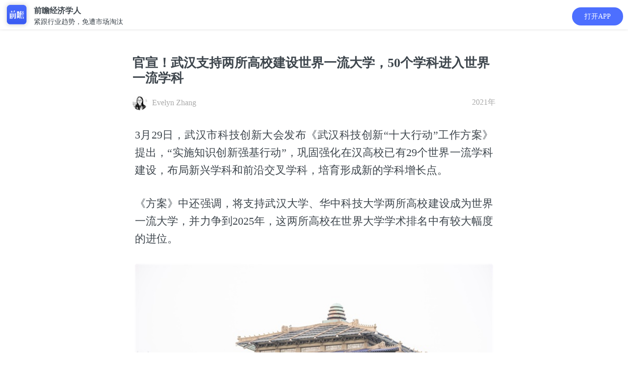

--- FILE ---
content_type: text/html; charset=utf-8
request_url: https://ecoapp.qianzhan.com/detials/210330-7299dd6b.html
body_size: 10624
content:


<!DOCTYPE html>
<html lang="en">
<head>
    <meta charset="UTF-8">
    <meta name="viewport" content="width=device-width, initial-scale=1.0,maximum-scale=1.0, user-scalable=no" />
    <meta name="format-detection" content="telephone=no">
    <meta name="apple-mobile-web-app-capable" content="yes">
    <meta name="apple-mobile-web-app-status-bar-style" content="black-translucent">
    <link rel="stylesheet" href="/2016/css/xw_common.css">
    <link rel="stylesheet" href="/2016/css/xw_art.css?v=2.17.4">
	<link rel="stylesheet" href="/2016/css/eco-share.css">
	<link rel="stylesheet" href="/2016/css/swiper.min.css">
    <title>官宣！武汉支持两所高校建设世界一流大学，50个学科进入世界一流学科_资讯_前瞻经济学人</title>
    <meta itemprop="name" content="官宣！武汉支持两所高校建设世界一流大学，50个学科进入世界一流学科"/>
    <meta itemprop="image" content="https://ecoapp.qianzhan.com/2016/images/xw/jjxrApp.png" />
    <meta itemprop="description" content="3月29日，武汉市科技创新大会发布《武汉科技创新“十大行动”工作方案》提出，将支持武汉大学、华中科技大学两所高校建设成为世界一流大学，并力争到2025年，这两所高校在世界大学学术排名中有较大幅度的进位。另外，还将推进武汉大学等7所高校世界一流学科建设，武汉地区50个学科进入世界一流学科。" name="description"/>
    <meta itemprop="keywords" content="武汉,大学,华中科技大学,学科排名" name="keywords"/>
    <script type="text/javascript" src="/2016/js/jquery-1.11.1.min.js" charset="utf-8"></script>
    <script type="text/javascript" src="/js/common.js" charset="utf-8"></script>
    <script type="text/javascript" src="/assets/js/jseconomist-1.0.js?v=5.9.0"></script>
    <script type="text/javascript" src="//res.wx.qq.com/open/js/jweixin-1.6.0.js" charset="utf-8"></script>
    <script type="text/javascript" src="/assets/js/jswxshare-1.0.js?support=tag" tag="http://qianzhananalyst?action=news&catid=556&ngid=210330-7299dd6b"></script>
    <script type="text/javascript" src="/js/baidu.js?v=4.8.0"></script>

    <script type="text/javascript">

        $(document).ready(function () {

            AddbtEvent('资讯详情页_领取好友赠送的礼包按钮展示量', '');

        });

    </script>
    <style>
        .art-fold {
            max-height: 2000px;
        }
    </style>
</head>
<body  style="padding-top:4.5em; background-color: #fff;">

		<div class="appbox" style="top: 0;height: 60px;">
			<div class="appico">
				<a href="javascript:;" appaction="http://qianzhananalyst?action=news&catid=556&ngid=210330-7299dd6b" class="ico"><img src="/2016/images/xw/jjxrApp.png" height="40" alt="" style="width: 40px;"/></a>
				<p><b style="font-size: 16px;">前瞻经济学人</b>
					紧跟行业趋势，免遭市场淘汰</p>
			</div>

			<a href="javascript:;" appaction="http://qianzhananalyst?action=news&catid=556&ngid=210330-7299dd6b" class="download" style="right: 10px;top: 15px;border-radius: 35px;padding: 8px 25px;">打开APP</a>
		</div>

    <!-- 详细页 -->
    <article class="art wrap-a">
        <section class="clearfix">
            <h1 class="art-tit"><b>官宣！武汉支持两所高校建设世界一流大学，50个学科进入世界一流学科</b></h1>
            <div class="art-author art-author-eco-des">
            	<i class="author-img"><img src="http://img3.qianzhan.com/analyst/photos/201801/02110029_6262.gif" width="30" height="30" alt="" /></i><span class="name">Evelyn Zhang</span>
            	<time class="time fr">2021年</time>
            </div>
            
        </section>
        <section class="art-con art-fold" id="art-content">
        <p>3月29日，武汉市科技创新大会发布《武汉科技创新“十大行动”工作方案》提出，“实施知识创新强基行动”，巩固强化在汉高校已有29个世界一流学科建设，布局新兴学科和前沿交叉学科，培育形成新的学科增长点。</p>
<p>《方案》中还强调，将支持武汉大学、华中科技大学两所高校建设成为世界一流大学，并力争到2025年，这两所高校在世界大学学术排名中有较大幅度的进位。</p>
<p style="text-align:center"><img src="https://img3.qianzhan.com/news/202102/05/20210205-635ac95a0b7c4217_700x5000.jpg" alt="3" style="width:100%;height:auto"/></p>
<p>另外，还将推进武汉大学等7所高校世界一流学科建设，武汉地区50个学科进入世界一流学科。</p>
<p>加大对青年科技人才支持力度方面，《方案》表示将会重点支持35岁以下具有研究潜力的优秀青年科技人才；支持高校院所、企事业单位申请设立博士后流动站、工作站和创新实践基地。鼓励企业建立高校、科研院所实践基地，联合培养研究生；力争每年30万以上大学毕业生留汉创业就业。</p>
<p>据悉，湖北一共有37所公办本科大学，其中8所高校进入全国前一百，其中华中科技大学排名最高，全国第七。华中科技大学前身于1952年创立，2000年由原华中理工大学、同济医科大学、武汉城市建设学院合并成立。</p>
<p>而武汉大学作为全国综合性的重点大学，在国内的知名度更是相当高。在2020年，武汉大学不仅入选了国家“强基”试点高校，而且在校的17个学科，ESI在全球的排名是1%，拥有超强的综合实力。</p>
<p><i>立足学术前沿，远瞻产业发展。更多数据请参考前瞻产业研究院《2021-2026年中国高等教育行业市场前瞻与投资战略规划分析报告》，同时前瞻产业研究院提供产业大数据、产业规划、产业申报、产业园区规划、产业招商引资、IPO募投可研等解决方案。</i></p><br />
                    
        </section>

        
		    <div class="show-more read-all" style="cursor:pointer;">
			    阅读全文<span class="sel2"><i class="i-darrow icon"></i></span>
		    </div>
        

<div class="app-report clf">
    <p class="tname" style="padding:0 10px;">相关深度报告</p>
    

    <div style="clear:both;">
    	<a class="pic" href="https://ecoapp.qianzhan.com/report/1/0ca582924ed44515.html" target="_blank"><img src="https://img3.qianzhan.com/report/cover/0c/0ca582924ed44515.gif" alt="2025-2030年中国高等教育行业市场前瞻与投资战略规划分析报告" /></a>
    	<div class="info">
    		<a href="https://ecoapp.qianzhan.com/report/1/0ca582924ed44515.html" class="t" target="_blank">2025-2030年中国<span>高等教育</span>行业市场前瞻与投资战略规划分析报告</a>
    		<a href="https://bg.qianzhan.com?from=economist" class="source">前瞻产业研究院</a>
    	</div>
        
    	<div class="num"><span>7330</span>人订制</div>
        
    </div>

    
</div>



		<div class="art-eco-app">
            <a href="javascript:;" appaction="http://qianzhananalyst?action=news&catid=556&ngid=210330-7299dd6b" style="position:relative;">打开APP，享受沉浸式阅读体验</a>
        </div>


        
		<div class="card-box">
			<div class="div-tips">
				<p>联系我们</p>
			</div>
			<div class="qzlogo"><img src="/2016/images/xw/qzlogo.png?v=1" alt="" style="width:161px;height: 22px;"></div>
			<div class="">
				<div class="card-info">
					<div class="">
						<h2><a href="tel:400-068-7188">官方服务热线</a></h2>
						<div class="txts">
							<p>研究报告订购热线：<span>400-068-7188</span></p>
							<p>产业规划项目热线：<span>400-639-9936</span></p>
							<p>客服邮箱：<span>service@qianzhan.com</span></p>
						</div>
					</div>
				</div>
				<div class="card-wx">
					<img src="https://bg.qianzhan.com/images/wxkf.jpg" alt="">
					<p>长按二维码关注</p>
				</div>
			</div>
		</div>
        		
	</article>
	<script type="text/javascript">
	    $(function () {
	        $(".show-more.read-all").click(function () {
	            $("#art-content").removeClass("art-fold");
	            $(this).hide();
	        });
	    })
	</script>
	<div class="blank-div"></div>

    


	<!--提问研究员-->
	<article class="wrap-a eco-ask">
		<div class="eco-ask-txt">
			<h2>提问研究员</h2>
			<p>一键提问研究员，零距离互动交流</p>
		</div>
		<a href="javascript:;" appaction="http://qianzhananalyst?action=news&catid=556&ngid=210330-7299dd6b" class="eco-tiwen">我要提问</a>
	</article>
	<div class="blank-div"></div>

    <!-- 邀新活动 -->
    

<!--
    
-->

	    <div style="background: #f9fbff">
			    <script src="/2016/js/carousel.js"></script>
			    <div class="eco-app-dobox">
				    <div class="swiper-container" id="swiper1">
					    <div class="swiper-wrapper">
						    <!--01-->
						    <div class="swiper-slide">
							    <div class="p1e">
								    <div class="eco-app-do">
                                        <table>
                                            <tr>
                                                <td>
                                                    <span>1</span>
                                                </td>
                                                <td>
                                                    <p>App数据库能为你做什么?</p>
                                                    <p>看看用户怎么说</p>
                                                </td>
                                            </tr>
                                        </table>
								    </div>
								    <div class="eco-shadow mt1e">
									    <div id="carousel-app1" class="carousel slide" data-ride="carousel">
										    <div class="carousel-inner" role="listbox">
											    <div class="item active">
												    <div class="eco-app-pingjia">
													    <div class="pic">
														    <img src="/2016/images/xw/app-tx1.jpg" alt="">
													    </div>
													    <div class="txt">
														    <p>再喜一下子</p>
														    <span class="date"></span>
														    <p class="c">
															    下载的数据很准确，为写f分析报告找数据省了很多麻烦的时间~比心心
															    <img src="/2016/images/xw/hert.gif" height="12" alt="">
															    <img src="/2016/images/xw/hert.gif" height="12" alt=""> 哈哈哈。，</p>
													    </div>
												    </div>
											    </div>
											    <div class="item">
												    <div class="eco-app-pingjia">
													    <div class="pic">
														    <img src="/2016/images/xw/app-tx2.jpg" alt="">
													    </div>
													    <div class="txt">
														    <p>这昵称我pick了</p>
														    <span class="date"></span>
														    <p class="c">
															    同学推荐的o，不用去图书馆在宿舍就可以看文献写论文啦，再也不用早起去扒位23333
														    </p>
													    </div>
												    </div>
											    </div>
											    <div class="item">
												    <div class="eco-app-pingjia">
													    <div class="pic">
														    <img src="/2016/images/xw/app-tx3.jpg" alt="">
													    </div>
													    <div class="txt">
														    <p>你说的都dei</p>
														    <span class="date"></span>
														    <p class="c">
															    用前瞻币看了好几天数据，一块钱都不用花，能够帮助我们这些大学生省去不少的费用，为你打爆电话哈哈！o(￣ε￣*)
														    </p>
													    </div>
												    </div>
											    </div>
											    <div class="item">
												    <div class="eco-app-pingjia">
													    <div class="pic">
														    <img src="/2016/images/xw/app-tx4.jpg" alt="">
													    </div>
													    <div class="txt">
														    <p>多喝热水</p>
														    <span class="date"></span>
														    <p class="c">
															    论文能够写的踏实，省了不少时间去刷美剧
															    <img src="/2016/images/xw/ye.gif" height="12"> 疯狂爆灯！哈哈哈~~~~
														    </p>
													    </div>
												    </div>
											    </div>
											    <div class="item">
												    <div class="eco-app-pingjia">
													    <div class="pic">
														    <img src="/2016/images/xw/app-tx5.jpg" alt="">
													    </div>
													    <div class="txt">
														    <p>地狱拖油瓶
															    <img src="/2016/images/xw/mx.gif" alt="">
														    </p>
														    <span class="date"></span>
														    <p class="c">
															    非常好用，看到有些数据有疑惑？。加了微信客服，微信客服也很耐心很认真
														    </p>
													    </div>
												    </div>
											    </div>
										    </div>
									    </div>
									    <div>
										    <a href="javascript:;" appaction="http://qianzhananalyst?action=datahome"><img src="/2016/images/xw/app-do1.jpg" alt=""></a>
									    </div>
								    </div>
							    </div>
						    </div>
	
						    <!--02-->
						    <div class="swiper-slide">
							    <div class="p1e">
								    <div class="eco-app-do">
                                        <table>
                                            <tr>
                                                <td>
                                                    <span>2</span>
                                                </td>
                                                <td>
                                                    <p>App问答能为你做什么?</p>
                                                    <p>看看用户怎么说</p>
                                                </td>
                                            </tr>
                                        </table>
								    </div>
								    <div class="eco-shadow mt1e">
									    <div id="carousel-app2" class="carousel slide" data-ride="carousel">
										    <div class="carousel-inner" role="listbox">
											    <div class="item active">
												    <div class="eco-app-pingjia">
													    <div class="pic">
														    <img src="/2016/images/xw/app-tx6.jpg" alt="">
													    </div>
													    <div class="txt">
														    <p>慌的一比zzzz</p>
														    <span class="date"></span>
														    <p class="c">
															    十分适合想偷懒的我哈哈～，不用看折磨**的英文报表简直圆满！直接问！满分满分！！！
															    <img src="/2016/images/xw/pais.gif"
																    alt="" height="12">
															    <img src="/2016/images/xw/pais.gif" alt="" height="12">
															    <img src="/2016/images/xw/pais.gif" alt="" height="12">
														    </p>
													    </div>
												    </div>
											    </div>
											    <div class="item">
												    <div class="eco-app-pingjia">
													    <div class="pic">
														    <img src="/2016/images/xw/app-tx7.jpg" alt="">
													    </div>
													    <div class="txt">
														    <p>吃货老司机</p>
														    <span class="date"></span>
														    <p class="c">
															    写行业报告需要一些数据呀方法论，老师回复很快，。连县级数据都有我老奶奶都不服就服你23333
														    </p>
													    </div>
												    </div>
											    </div>
											    <div class="item">
												    <div class="eco-app-pingjia">
													    <div class="pic">
														    <img src="/2016/images/xw/app-tx8.jpg" alt="">
													    </div>
													    <div class="txt">
														    <p>消消乐接班人</p>
														    <span class="date"></span>
														    <p class="c">
															    赶着交毕业论文~~~用了前瞻币当天就回复了~~~希望你们一直维持这，。么高效造福大学生o(￣▽￣)ｄ
														    </p>
													    </div>
												    </div>
											    </div>
											    <div class="item">
												    <div class="eco-app-pingjia">
													    <div class="pic">
														    <img src="/2016/images/xw/app-tx9.jpg" alt="">
													    </div>
													    <div class="txt">
														    <p>陈志峰</p>
														    <span class="date"></span>
														    <p class="c">
															    自己寻思想做创业，在上面问了被直接否定了idea。。。。还是j感谢啦好评pick你！下次有想法再来问、、
														    </p>
													    </div>
												    </div>
											    </div>
											    <div class="item">
												    <div class="eco-app-pingjia">
													    <div class="pic">
														    <img src="/2016/images/xw/app-tx10.jpg" alt="">
													    </div>
													    <div class="txt">
														    <p>金之谜</p>
														    <span class="date"></span>
														    <p class="c">
															    非常好，毕业两年了还是对前途很迷惘想转行，，老师回答了我十几个问题，都很用心，真心感谢啊！~~~
														    </p>
													    </div>
												    </div>
											    </div>
										    </div>
									    </div>
									    <div>
										    <a href="javascript:;" appaction="http://qianzhananalyst?action=qahome&tab=n"><img src="/2016/images/xw/app-do2.jpg" alt=""></a>
									    </div>
								    </div>
							    </div>
						    </div>
						    <!--03-->
						    <div class="swiper-slide">
							    <div class="p1e">
								    <div class="eco-app-do">
                                        <table>
                                            <tr>
                                                <td>
                                                    <span>3</span>
                                                </td>
                                                <td>
                                                    <p>App报告能为你做什么?</p>
                                                    <p>看看用户怎么说</p>
                                                </td>
                                            </tr>
                                        </table>
								    </div>
								    <div class="eco-shadow mt1e">
									    <div id="carousel-app3" class="carousel slide" data-ride="carousel">
										    <div class="carousel-inner" role="listbox">
											    <div class="item active">
												    <div class="eco-app-pingjia">
													    <div class="pic">
														    <img src="/2016/images/xw/app-tx11.jpg" alt="">
													    </div>
													    <div class="txt">
														    <p>库盖</p>
														    <span class="date"></span>
														    <p class="c">
															    非常好用，界面很清爽，直接就可以下载，不像有些网站下下来一大堆水印叫人怎么看？
															    <img src="/2016/images/xw/liuhan.gif"
																    height="12" alt="">
														    </p>
													    </div>
												    </div>
											    </div>
											    <div class="item">
												    <div class="eco-app-pingjia">
													    <div class="pic">
														    <img src="/2016/images/xw/app-tx12.jpg" alt="">
													    </div>
													    <div class="txt">
														    <p>Lance</p>
														    <span class="date"></span>
														    <p class="c">
															    做市场调研需要看一些报告啊什么de，热门行业报告居多，希望能多一些猎头方面的报告~~~
														    </p>
													    </div>
												    </div>
											    </div>
											    <div class="item">
												    <div class="eco-app-pingjia">
													    <div class="pic">
														    <img src="/2016/images/xw/app-tx13.jpg" alt="">
													    </div>
													    <div class="txt">
														    <p>不服尬舞(>▽
															    <)</p>
																    <span class="date"></span>
																    <p class="c">
																	    好多报告
																	    <img src="/2016/images/xw/xl.gif" height="12" alt="">，，各个行业都有？我每天下几篇，重点是不用钱！！适合学生党！！。给传报告的加鸡腿好嘛~~~
																    </p>
													    </div>
												    </div>
											    </div>
											    <div class="item">
												    <div class="eco-app-pingjia">
													    <div class="pic">
														    <img src="/2016/images/xw/app-tx14.jpg" alt="">
													    </div>
													    <div class="txt">
														    <p>学习委员长张阳阳(>▽
															    <)</p>
																    <span class="date"></span>
																    <p class="c">
																	    好评好评！！终于有个专门提供行业报告下载的app，上网找不是太老旧了就是不能下载真无语。
																	    <img src="2016/images/xw/ku.gif"
																		    height="12" alt="">
																    </p>
													    </div>
												    </div>
											    </div>
											    <div class="item">
												    <div class="eco-app-pingjia">
													    <div class="pic">
														    <img src="/2016/images/xw/app-tx15.jpg" alt="">
													    </div>
													    <div class="txt">
														    <p>Nore(>▽
															    <)</p>
																    <span class="date"></span>
																    <p class="c">
																	    非常好 哈哈哈，写PPT需要用到，之前随便在网上找了些图表被老板打回重写说来源不明？？
																    </p>
													    </div>
												    </div>
											    </div>
										    </div>
									    </div>
									    <div>
										    <a href="javascript:;" appaction="http://qianzhananalyst?action=home"><img src="/2016/images/xw/app-do3.jpg" alt=""></a>
									    </div>
								    </div>
							    </div>
						    </div>
						    <!--04-->
						    <div class="swiper-slide">
							    <div class="p1e">
								    <div class="eco-app-do">
                                        <table>
                                            <tr>
                                                <td>
                                                    <span>4</span>
                                                </td>
                                                <td>
                                                    <p>App文章能为你做什么?</p>
                                                    <p>看看用户怎么说</p>
                                                </td>
                                            </tr>
                                        </table>
								    </div>
								    <div class="eco-shadow mt1e">
									    <div id="carousel-app4" class="carousel slide" data-ride="carousel">
										    <div class="carousel-inner" role="listbox">
											    <div class="item active">
												    <div class="eco-app-pingjia">
													    <div class="pic">
														    <img src="/2016/images/xw/app-tx16.jpg" alt="">
													    </div>
													    <div class="txt">
														    <p>西西里的冬天</p>
														    <span class="date"></span>
														    <p class="c">
															    一篇文章就是一份报告的感jio，太多干货了，底子弱点都要消化不良了
															    <img src="/2016/images/xw/zy.gif"
																    height="12" alt="">1万一小时定律，我一定要明年薪水翻倍！
														    </p>
													    </div>
												    </div>
											    </div>
											    <div class="item">
												    <div class="eco-app-pingjia">
													    <div class="pic">
														    <img src="/2016/images/xw/app-tx17.jpg" alt="">
													    </div>
													    <div class="txt">
														    <p>Joyce Chen</p>
														    <span class="date"></span>
														    <p class="c">
															    app比浏览器的体验好很多，没有广告，专注看行业分析文章热点剖析神马de，做PPT的时候引用了，谢谢
															    <img src="/2016/images/xw/xk.gif"
																    alt="" height="12">
														    </p>
													    </div>
												    </div>
											    </div>
											    <div class="item">
												    <div class="eco-app-pingjia">
													    <div class="pic">
														    <img src="/2016/images/xw/app-tx18.jpg" alt="">
													    </div>
													    <div class="txt">
														    <p>Mike在伦敦</p>
														    <span class="date"></span>
														    <p class="c">
															    打算和朋友创业，在网上找资料看到这个，写商业计划书和产品说明书都有用到，就是图片有点不清晰，希望改善~~
														    </p>
													    </div>
												    </div>
											    </div>
											    <div class="item">
												    <div class="eco-app-pingjia">
													    <div class="pic">
														    <img src="/2016/images/xw/app-tx19.jpg" alt="">
													    </div>
													    <div class="txt">
														    <p>蜕变中的海瑟薇
															    <img src="/2016/images/xw/pais.gif" height="14" alt="">
														    </p>
														    <span class="date"></span>
														    <p class="c">
															    一些大咖前辈的最新动态和创业历程上面都有，用来作为素材参加了学校的演讲比赛得了名次，打call打call，希望继续保持！~~
														    </p>
													    </div>
												    </div>
											    </div>
											    <div class="item">
												    <div class="eco-app-pingjia">
													    <div class="pic">
														    <img src="/2016/images/xw/app-tx20.jpg" alt="">
													    </div>
													    <div class="txt">
														    <p>这昵称不能告诉你</p>
														    <span class="date"></span>
														    <p class="c">
															    非常好哈哈哈，不知道为什么可以有那么多那么详尽的数据？可以开课教一教怎么自己找数据吗？收费也可以噢笔芯啦啦啦~~~
														    </p>
													    </div>
												    </div>
											    </div>
										    </div>
									    </div>
									    <div>
										    <a href="javascript:;" appaction="http://qianzhananalyst?action=home"><img src="/2016/images/xw/app-do4.jpg" alt=""></a>
									    </div>
								    </div>
							    </div>
						    </div>
					    </div>
					    <div class="swiper-pagination"></div>
				    </div>
			    </div>
	
	    </div>
	    <script src="/2016/js/swiper.min.js"  type="text/javascript"></script>
        <script type="text/javascript">
            var swiper1 = new Swiper('#swiper1', {
                pagination: {
                    el: '.swiper-pagination',
                    dynamicBullets: true,
                },
            });
            var telTxt = new Swiper('#telTxt', {
			    autoplay: true,
			    delay:2000,
			    effect : 'flip',
                pagination: {
                    el: '.swiper-paginations'
                    //,dynamicBullets: true,
                },
            });
        </script>
    <!-- 相关阅读 -->
    <article class="wrap-a">
     	<h2 class="art-eco-tit"><span>相关阅读</span></h2>
    	<div class="list list-default eco-list">
            <ul>
                

                <li class="clf">
                    <a class="img" href="/detials/250812-7a97ca13.html"><img src="https://img3.qianzhan.com/cms/202210/28/20221028-d52f0aff604017c3_320x192x22.png" alt=""></a>
                    <p class="tit"><a href="/detials/250812-7a97ca13.html">【最全】2025年生猪<em>养殖</em>行业上市公司全方位对比（附业务布局汇总、业绩对比、业务规划等）</a></p>
                    <div class="other clf">
                    	<span class="com">
                            <a href="javascript:;" appaction="http://qianzhananalyst?action=news&catid=220&ngid=250812-7a97ca13">打开APP</a>
                        </span>
                    </div>
                </li>

                 

                <li class="clf">
                    <a class="img" href="/detials/250807-7e5b5450.html"><img src="https://img3.qianzhan.com/cms/202210/28/20221028-73e1f38271fa0c3d_320x192x22.png" alt=""></a>
                    <p class="tit"><a href="/detials/250807-7e5b5450.html">2025年中国生猪<em>养殖</em>行业上游种猪育种市场分析 2024年TOP20种猪企业合计超205万头【组图】</a></p>
                    <div class="other clf">
                    	<span class="com">
                            <a href="javascript:;" appaction="http://qianzhananalyst?action=news&catid=220&ngid=250807-7e5b5450">打开APP</a>
                        </span>
                    </div>
                </li>

                 

                <li class="clf">
                    <a class="img" href="/detials/250801-0cbae120.html"><img src="https://img3.qianzhan.com/cms/202210/28/20221028-d52f0aff604017c3_320x192x22.png" alt=""></a>
                    <p class="tit"><a href="/detials/250801-0cbae120.html">【行业深度】洞察2025：中国生猪<em>养殖</em>行业竞争格局及市场份额（附市场集中度、企业竞争力等）</a></p>
                    <div class="other clf">
                    	<span class="com">
                            <a href="javascript:;" appaction="http://qianzhananalyst?action=news&catid=220&ngid=250801-0cbae120">打开APP</a>
                        </span>
                    </div>
                </li>

                 

                <li class="clf">
                    <a class="img" href="/detials/250728-34ee4cfc.html"><img src="https://img3.qianzhan.com/cms/202210/28/20221028-56d56cc88b7e309f_320x192x22.png" alt=""></a>
                    <p class="tit"><a href="/detials/250728-34ee4cfc.html">2025年中国生猪<em>养殖</em>经营效益分析 2024年生猪<em>养殖</em>景气度向上【组图】</a></p>
                    <div class="other clf">
                    	<span class="com">
                            <a href="javascript:;" appaction="http://qianzhananalyst?action=news&catid=220&ngid=250728-34ee4cfc">打开APP</a>
                        </span>
                    </div>
                </li>

                 
            </ul>
        </div>
    </article>
    <!-- 推广 -->
    <aside>
        <div class="eco-app-tg" style="margin-bottom:0px;">
        	<div class="art-eco-app">
                <a href="javascript:;" appaction="http://qianzhananalyst?action=home" style="position: relative;">
                    想看更多 ？立即查看
                </a>
            </div>
        </div>
    </aside>

	<!--<div class="wrap-a eco-down-top" id="topfixed" >
		<img src="/2016/images/xw/eco-logo.png" height="45" alt="" />
		<a href="javascript:OpenApp('n','556','210330-7299dd6b');">立即打开</a>
	</div>

    <script type="text/javascript">
			var idx = 0;
	        window.onload = function () {
	            baguetteBox.run('#baguetteBoxFour', {
	                buttons: false
	            });
	        };
    </script>-->
</body>

</html>

